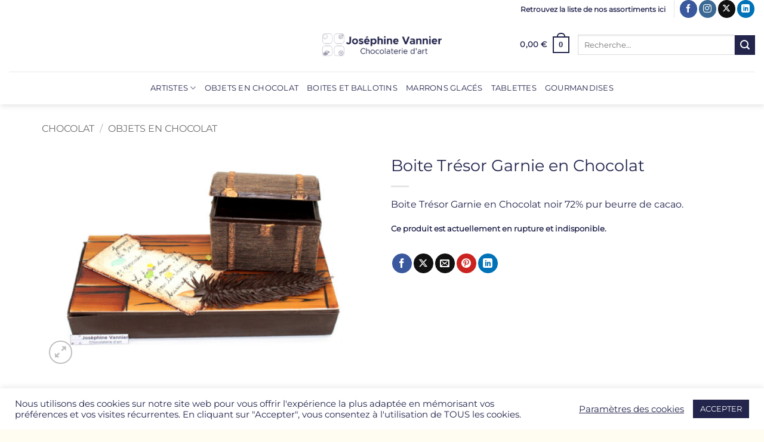

--- FILE ---
content_type: text/html; charset=utf-8
request_url: https://www.google.com/recaptcha/api2/anchor?ar=1&k=6LcDToAUAAAAAGSoLVFwIYp9bpgwALszeI_o0A1n&co=aHR0cHM6Ly93d3cuY2hvY29sYXRzLXZhbm5pZXIuY29tOjQ0Mw..&hl=en&v=TkacYOdEJbdB_JjX802TMer9&size=invisible&anchor-ms=20000&execute-ms=15000&cb=q5uaqdr21ck0
body_size: 45571
content:
<!DOCTYPE HTML><html dir="ltr" lang="en"><head><meta http-equiv="Content-Type" content="text/html; charset=UTF-8">
<meta http-equiv="X-UA-Compatible" content="IE=edge">
<title>reCAPTCHA</title>
<style type="text/css">
/* cyrillic-ext */
@font-face {
  font-family: 'Roboto';
  font-style: normal;
  font-weight: 400;
  src: url(//fonts.gstatic.com/s/roboto/v18/KFOmCnqEu92Fr1Mu72xKKTU1Kvnz.woff2) format('woff2');
  unicode-range: U+0460-052F, U+1C80-1C8A, U+20B4, U+2DE0-2DFF, U+A640-A69F, U+FE2E-FE2F;
}
/* cyrillic */
@font-face {
  font-family: 'Roboto';
  font-style: normal;
  font-weight: 400;
  src: url(//fonts.gstatic.com/s/roboto/v18/KFOmCnqEu92Fr1Mu5mxKKTU1Kvnz.woff2) format('woff2');
  unicode-range: U+0301, U+0400-045F, U+0490-0491, U+04B0-04B1, U+2116;
}
/* greek-ext */
@font-face {
  font-family: 'Roboto';
  font-style: normal;
  font-weight: 400;
  src: url(//fonts.gstatic.com/s/roboto/v18/KFOmCnqEu92Fr1Mu7mxKKTU1Kvnz.woff2) format('woff2');
  unicode-range: U+1F00-1FFF;
}
/* greek */
@font-face {
  font-family: 'Roboto';
  font-style: normal;
  font-weight: 400;
  src: url(//fonts.gstatic.com/s/roboto/v18/KFOmCnqEu92Fr1Mu4WxKKTU1Kvnz.woff2) format('woff2');
  unicode-range: U+0370-0377, U+037A-037F, U+0384-038A, U+038C, U+038E-03A1, U+03A3-03FF;
}
/* vietnamese */
@font-face {
  font-family: 'Roboto';
  font-style: normal;
  font-weight: 400;
  src: url(//fonts.gstatic.com/s/roboto/v18/KFOmCnqEu92Fr1Mu7WxKKTU1Kvnz.woff2) format('woff2');
  unicode-range: U+0102-0103, U+0110-0111, U+0128-0129, U+0168-0169, U+01A0-01A1, U+01AF-01B0, U+0300-0301, U+0303-0304, U+0308-0309, U+0323, U+0329, U+1EA0-1EF9, U+20AB;
}
/* latin-ext */
@font-face {
  font-family: 'Roboto';
  font-style: normal;
  font-weight: 400;
  src: url(//fonts.gstatic.com/s/roboto/v18/KFOmCnqEu92Fr1Mu7GxKKTU1Kvnz.woff2) format('woff2');
  unicode-range: U+0100-02BA, U+02BD-02C5, U+02C7-02CC, U+02CE-02D7, U+02DD-02FF, U+0304, U+0308, U+0329, U+1D00-1DBF, U+1E00-1E9F, U+1EF2-1EFF, U+2020, U+20A0-20AB, U+20AD-20C0, U+2113, U+2C60-2C7F, U+A720-A7FF;
}
/* latin */
@font-face {
  font-family: 'Roboto';
  font-style: normal;
  font-weight: 400;
  src: url(//fonts.gstatic.com/s/roboto/v18/KFOmCnqEu92Fr1Mu4mxKKTU1Kg.woff2) format('woff2');
  unicode-range: U+0000-00FF, U+0131, U+0152-0153, U+02BB-02BC, U+02C6, U+02DA, U+02DC, U+0304, U+0308, U+0329, U+2000-206F, U+20AC, U+2122, U+2191, U+2193, U+2212, U+2215, U+FEFF, U+FFFD;
}
/* cyrillic-ext */
@font-face {
  font-family: 'Roboto';
  font-style: normal;
  font-weight: 500;
  src: url(//fonts.gstatic.com/s/roboto/v18/KFOlCnqEu92Fr1MmEU9fCRc4AMP6lbBP.woff2) format('woff2');
  unicode-range: U+0460-052F, U+1C80-1C8A, U+20B4, U+2DE0-2DFF, U+A640-A69F, U+FE2E-FE2F;
}
/* cyrillic */
@font-face {
  font-family: 'Roboto';
  font-style: normal;
  font-weight: 500;
  src: url(//fonts.gstatic.com/s/roboto/v18/KFOlCnqEu92Fr1MmEU9fABc4AMP6lbBP.woff2) format('woff2');
  unicode-range: U+0301, U+0400-045F, U+0490-0491, U+04B0-04B1, U+2116;
}
/* greek-ext */
@font-face {
  font-family: 'Roboto';
  font-style: normal;
  font-weight: 500;
  src: url(//fonts.gstatic.com/s/roboto/v18/KFOlCnqEu92Fr1MmEU9fCBc4AMP6lbBP.woff2) format('woff2');
  unicode-range: U+1F00-1FFF;
}
/* greek */
@font-face {
  font-family: 'Roboto';
  font-style: normal;
  font-weight: 500;
  src: url(//fonts.gstatic.com/s/roboto/v18/KFOlCnqEu92Fr1MmEU9fBxc4AMP6lbBP.woff2) format('woff2');
  unicode-range: U+0370-0377, U+037A-037F, U+0384-038A, U+038C, U+038E-03A1, U+03A3-03FF;
}
/* vietnamese */
@font-face {
  font-family: 'Roboto';
  font-style: normal;
  font-weight: 500;
  src: url(//fonts.gstatic.com/s/roboto/v18/KFOlCnqEu92Fr1MmEU9fCxc4AMP6lbBP.woff2) format('woff2');
  unicode-range: U+0102-0103, U+0110-0111, U+0128-0129, U+0168-0169, U+01A0-01A1, U+01AF-01B0, U+0300-0301, U+0303-0304, U+0308-0309, U+0323, U+0329, U+1EA0-1EF9, U+20AB;
}
/* latin-ext */
@font-face {
  font-family: 'Roboto';
  font-style: normal;
  font-weight: 500;
  src: url(//fonts.gstatic.com/s/roboto/v18/KFOlCnqEu92Fr1MmEU9fChc4AMP6lbBP.woff2) format('woff2');
  unicode-range: U+0100-02BA, U+02BD-02C5, U+02C7-02CC, U+02CE-02D7, U+02DD-02FF, U+0304, U+0308, U+0329, U+1D00-1DBF, U+1E00-1E9F, U+1EF2-1EFF, U+2020, U+20A0-20AB, U+20AD-20C0, U+2113, U+2C60-2C7F, U+A720-A7FF;
}
/* latin */
@font-face {
  font-family: 'Roboto';
  font-style: normal;
  font-weight: 500;
  src: url(//fonts.gstatic.com/s/roboto/v18/KFOlCnqEu92Fr1MmEU9fBBc4AMP6lQ.woff2) format('woff2');
  unicode-range: U+0000-00FF, U+0131, U+0152-0153, U+02BB-02BC, U+02C6, U+02DA, U+02DC, U+0304, U+0308, U+0329, U+2000-206F, U+20AC, U+2122, U+2191, U+2193, U+2212, U+2215, U+FEFF, U+FFFD;
}
/* cyrillic-ext */
@font-face {
  font-family: 'Roboto';
  font-style: normal;
  font-weight: 900;
  src: url(//fonts.gstatic.com/s/roboto/v18/KFOlCnqEu92Fr1MmYUtfCRc4AMP6lbBP.woff2) format('woff2');
  unicode-range: U+0460-052F, U+1C80-1C8A, U+20B4, U+2DE0-2DFF, U+A640-A69F, U+FE2E-FE2F;
}
/* cyrillic */
@font-face {
  font-family: 'Roboto';
  font-style: normal;
  font-weight: 900;
  src: url(//fonts.gstatic.com/s/roboto/v18/KFOlCnqEu92Fr1MmYUtfABc4AMP6lbBP.woff2) format('woff2');
  unicode-range: U+0301, U+0400-045F, U+0490-0491, U+04B0-04B1, U+2116;
}
/* greek-ext */
@font-face {
  font-family: 'Roboto';
  font-style: normal;
  font-weight: 900;
  src: url(//fonts.gstatic.com/s/roboto/v18/KFOlCnqEu92Fr1MmYUtfCBc4AMP6lbBP.woff2) format('woff2');
  unicode-range: U+1F00-1FFF;
}
/* greek */
@font-face {
  font-family: 'Roboto';
  font-style: normal;
  font-weight: 900;
  src: url(//fonts.gstatic.com/s/roboto/v18/KFOlCnqEu92Fr1MmYUtfBxc4AMP6lbBP.woff2) format('woff2');
  unicode-range: U+0370-0377, U+037A-037F, U+0384-038A, U+038C, U+038E-03A1, U+03A3-03FF;
}
/* vietnamese */
@font-face {
  font-family: 'Roboto';
  font-style: normal;
  font-weight: 900;
  src: url(//fonts.gstatic.com/s/roboto/v18/KFOlCnqEu92Fr1MmYUtfCxc4AMP6lbBP.woff2) format('woff2');
  unicode-range: U+0102-0103, U+0110-0111, U+0128-0129, U+0168-0169, U+01A0-01A1, U+01AF-01B0, U+0300-0301, U+0303-0304, U+0308-0309, U+0323, U+0329, U+1EA0-1EF9, U+20AB;
}
/* latin-ext */
@font-face {
  font-family: 'Roboto';
  font-style: normal;
  font-weight: 900;
  src: url(//fonts.gstatic.com/s/roboto/v18/KFOlCnqEu92Fr1MmYUtfChc4AMP6lbBP.woff2) format('woff2');
  unicode-range: U+0100-02BA, U+02BD-02C5, U+02C7-02CC, U+02CE-02D7, U+02DD-02FF, U+0304, U+0308, U+0329, U+1D00-1DBF, U+1E00-1E9F, U+1EF2-1EFF, U+2020, U+20A0-20AB, U+20AD-20C0, U+2113, U+2C60-2C7F, U+A720-A7FF;
}
/* latin */
@font-face {
  font-family: 'Roboto';
  font-style: normal;
  font-weight: 900;
  src: url(//fonts.gstatic.com/s/roboto/v18/KFOlCnqEu92Fr1MmYUtfBBc4AMP6lQ.woff2) format('woff2');
  unicode-range: U+0000-00FF, U+0131, U+0152-0153, U+02BB-02BC, U+02C6, U+02DA, U+02DC, U+0304, U+0308, U+0329, U+2000-206F, U+20AC, U+2122, U+2191, U+2193, U+2212, U+2215, U+FEFF, U+FFFD;
}

</style>
<link rel="stylesheet" type="text/css" href="https://www.gstatic.com/recaptcha/releases/TkacYOdEJbdB_JjX802TMer9/styles__ltr.css">
<script nonce="quAxcqfqy7A4nlySL0E35g" type="text/javascript">window['__recaptcha_api'] = 'https://www.google.com/recaptcha/api2/';</script>
<script type="text/javascript" src="https://www.gstatic.com/recaptcha/releases/TkacYOdEJbdB_JjX802TMer9/recaptcha__en.js" nonce="quAxcqfqy7A4nlySL0E35g">
      
    </script></head>
<body><div id="rc-anchor-alert" class="rc-anchor-alert"></div>
<input type="hidden" id="recaptcha-token" value="[base64]">
<script type="text/javascript" nonce="quAxcqfqy7A4nlySL0E35g">
      recaptcha.anchor.Main.init("[\x22ainput\x22,[\x22bgdata\x22,\x22\x22,\[base64]/[base64]/[base64]/[base64]/ODU6NzksKFIuUF89RixSKSksUi51KSksUi5TKS5wdXNoKFtQZyx0LFg/[base64]/[base64]/[base64]/[base64]/bmV3IE5bd10oUFswXSk6Vz09Mj9uZXcgTlt3XShQWzBdLFBbMV0pOlc9PTM/bmV3IE5bd10oUFswXSxQWzFdLFBbMl0pOlc9PTQ/[base64]/[base64]/[base64]/[base64]/[base64]/[base64]\\u003d\\u003d\x22,\[base64]\\u003d\\u003d\x22,\x22ScKfEsOSw7ckDcKSPcOVwq9VwqoRbiRcWFcoSsK0wpPDmyHCgWIwBXXDp8KPwpnDmMOzwr7DkMK2MS0Cw7UhCcOgGFnDj8Kgw5FSw43ChMO3EMOBwqvCqmYRworCk8Oxw6leJgxlwrTDocKidzdzXGTDt8OMwo7DgyVFLcK/wpHDt8O4wrjCksK+LwjDhlzDrsOTHcOYw7hsels6YSrDj1pxwo7DlWpwScO9wozCicObUDsRwpcmwp/[base64]/w6JsYcKeIwDCoMOEB8KtwrTDicOQwqgybX/CkFjDiislwpANw6LChcKGT13Ds8OXIVXDkMOiVMK4VynCgBlrw7ZLwq7CrA8uCcOYPRkwwpUzUMKcwp3DgWnCjkzDlRrCmsOCwp3DncKBVcOkW18Mw5Z2ZkJZZsOjbmTCsMKbBsKOw54BFx/[base64]/wrrDq8OgwpoUwqtww6bCsDbDjGLDg1zCo8KZccKWWix0wpHDk3PDogkkc0XCnCzCicOiwr7Do8O7UXpswojDh8KpYXXCvsOjw7lmw7tSdcKCP8OMK8KXwptOT8OHw6Jow5HDj29NAghQEcOvw4h+LsOafDg8O1YPTMKhZMOXwrESw40cwpNbQ8O8KMKANcOGS0/Cri1Zw4Z8w4XCrMKeRQRXeMKawpQoJWjDkm7Cqh/DtSBODwTCrCkKf8KiJ8KdU0vClsK0wp/CgknDh8O8w6Rqex5PwpF9w67Cv2J2w4jDhFYHRSTDosK8FiRIw71Lwqc2w7HCgRJzwpHDqsK5KzQxAwBlw7scwpnDsA4tR8OTeD4nw4DCh8OWU8OdKmHCi8OrPMKMwpfDmcOUDj1UUksaw6jCoQ0dwq/CvMOrwqrClsOqAyzDtWNsUkAhw5PDm8KJYS1zwp7ChMKUUEMdfsKfFT5aw7c8wqpXEcO3w7BzwrDCrhjChMOdPsOLElYEL10lWcOBw64ddMOgw6EpwrkQSHodwpzDqkJuwrHDlW3DlcKmMcK/woJnR8KWNMOgWMO6woPDsVlKwqXChcO3w7Ybw5DDp8OlwpPCslbCtsK9w7QKHBzDscO8YTJ3CcKrw6sCwqcPASAZwqE/wodiBR3DhAswEsKwLMOfT8KZwrEyw7w3wr/CkkxNSETDn39Jw6tbNQprNcKpwrHDpAMGZGHDvkzCj8OWC8Oew4jDrsOMem8APxl4SQ/[base64]/McKCUTlCw6LDg8K/eMOywph8w4Vlw5TDmH/DlcOpN8OkYHB2woRqw6kuS1EywrxDw4jCj0Qaw5x1RMOgwrbDocODwrhFScO7EiVvwpoxcsKNw6/DtzTCq2svMVobwpB8w6jCusKLw5bCtMK2w4DDscKjdsOFwpbDpBgwLcKVC8KZwpxqw4TDjMOtZALDgcOzMgfClsOLV8OIKQ5ew4XCrlDDqwfDp8KJwqjDjcO/YyFmGsO1wr1BHFwnwrXDqX9MZMKuw53Do8KcC3LCtgFBdEDClCrDusO6wpbCkw7Dl8Odw4fCiTLCrCDCshweXcOoSUYmAR7DvyVULGgOwrnDpMOhKGc3V2bCksKbwrIDBnFDcgXDqcKCwr3CtMOww7rCiwbDp8O8w5zClFVYwrDDn8O/[base64]/Cun3Du8Otw73Doj5hP8KoCjTCiyPDnMOPw5zChSwwX1rCqkTDlsOfJMKfw47DmBzCglrCliJrw7jCiMKef0TCvhc/SDjDgMOKdsKlJGbDiwfDuMK+f8KVHsO3w7LDvnc5w6TDkMKbKSkkw67DtCTDqEt6wo1xwoDDkkNaJwrCjibCvCkQElDDviPDr3HCmQfDlC8IMTtpBGzDrCw3Ol8+w5BoZcOrS38/bXvCt11pwrV9TcOeXsOeZ1pfRcO5w4PCjU5gUsKXesOoQ8Onw48Cw4ljw53Ck34pwrlrwqHDrQnCmsOgMEjCtTMVw7LCjsO/[base64]/wpASOsKrwrTDp8Krw5ZRGcKgHEpWwqYVecKTw5HDgQUpwp/DjmNTwoIbw6zDj8O6wrzCjsKBw7/DhQpDwrrCsRgROn3Cg8KAw6RjGhxYHjXCvQDCoXVSwoh8wrPDln06wqrCtxjDkEDCosKASC3DvV7DoxthdRvCj8KxSlZTw7TDg03DojvCok91w7vDscOAwofDshlVw4gVacOmKsOnw5/CocOlDsKpFMOBwo3DpMOiDsOaOsKXHMOSwqrDm8KmwpwEw5DDsSkSwrg+wogbw6V5wp/DgQnDrybDgcORwrjCvD8KwqLDhMO9PWJDw5XDoULCrwrDgmnDmH5Kw502w5Jaw7sBEXlwB1glE8KvIcO1wr8kw7vCglNrJxsgwoPCtcOnF8KHVlc0wq3DssKHw73Dm8OywoMhw5/DncO0F8K5w57CrsKkRic7woDCqFTCnCHCiVzCoB/CmiTCn1opdE8xwpBPwrDDlWxdw7rCv8OYw4vCtsOywrEtw60vNMK2w4F/[base64]/DsnsQw4Q0NsKiwoxPABEoSEJ7O8KxOCNtdsO/woBXVWk9w5ELwpXDv8KgTMORw4DDs0XDucKaFMO/wqwVasKFw6FFwowJSsOJe8O5eWHCpljDj1rCl8K1W8OTwr1DQsKfw4ElZ8OuAsO4RWDDsMOBEj/[base64]/ClcOXwp8bwoTDgQwXw6p7OsOXRsO0wrNgwrbDhMOGwqzCinRMCybDinJLHMOiw7XDj2UCbcOMPMK8w6fCr3pBcSvDjMK6DQbCnyZjDcOiw5bDocKaUhLDqH/CjMO/[base64]/DjDzDklk8woAywrc1wpvDihZEwr/Cuz8Mw4XDuxzCnRbCvjHDksKnw6pvw4jDrcKTFDzCrFrDpR1YKkXDoMOTwpTDusOhBcKtwq0/w4jCnBN0w4TChHIHR8Kpw4bCgMO6AcKawoRswozDu8OJfcKxw6nCiRrCn8OgH3lxChJ4w7nCqwLCrsOuwr5ww7PCkcKvwqTCm8KXw4srPSMwwpQtwrd9GQIEasKEFn7DgTlWaMOdwopTw4hjwp3CpSTCkMKkMn3DncKWwqJEwrsqUMO6wr/CrltsC8KLwolHR1HCkSBAw6/DuQXDjsKlG8KnKcKBXcOiw6g4wqXCkcKyI8Ocwq3CnMOOSFFswpgswqvDicKCQ8OZwqY6wqjDpcKiw6YAS0TDj8K5W8OaTsOpT2NbwqUsXlsAwpnDs8KOwo1hYMKGDMOHKsKuwqXDqnfCmWFMw5zDrcOpwo/DsD7Chkkow6MTa0fCggZyY8Ojw5hVw6vDgcKJVggdJMOrBcOzwrHDlMKVw6HClMOdCg7DnsO/RMKqw4zDljDCqMKJJ3BVwp04wq/Du8Omw4sxCcK+T3vDk8K3w6DDt0DDpMOuV8OQw6p9Mh0KITp4Exp7wr/DsMKcWlBOw5nDtjM4wrZFZMKDw4DCiMKsw4vCkn5BZCAeKRNzCTBNw5nDnDsoDMKkw4IHw5LDjg5we8O/JcKxBMK/woHCgMOfWUt8ehTDgDcJKsKOHHHDnQghwprDkcOmS8K+w4XDj2XDpMK2wq9pw7JhU8KKw5vDksOcw7VVw5HDvMKEwo7DugjCkhTCnkPCpcOKw7rDuQTCg8OcwqXDjcKsDxkDw4h5wqYdQsOfdC7CkcKhYQjDu8OoMUzCqBnDvsOvJ8Oee0Ynwp/CtAAew7MHwrozwqTCrQjDpMK+ScO8w7kiFyQrEMKSTsKFMzfCj0BtwrYDOEBpwrbClcKKeELChkrCpMOaL13DucO/Rjp6AcKyw7LCm2oZw5nDk8OZw5/CtlIteMOPeBkZbF4ewrgNfkBOW8Ktw5l+M28+WUnDnsKrwq/CicK9wrtlfRITwp3CkyLCuBTDjMOQwokyGMOhLG9dw5kACMKNwoV+RsOjw5N+wpbDolPChMKJG8KBdMOCNsORZMKFS8KhwpAOJlHDvl7DlVsXwrJ3w5EiI1BnGcKdDsKSSsOCKsK/NcOywrPDhlnCtsKhwrQLQcOnNMKdwpUjL8KlV8O3wrLDvzAWwoRCSBTDgcKSScOuDsKnwoBkw6LCjcO7EUVZPcOJcMODeMKwcQVqEMOGw6DCiS3Cl8ORw657SMKnAl81ccKSwpLCgcOYbcO9w50vCsOOw4ldR07DjFTDucO/wpxkTcKtw6dpAgpHwrgRAcOGMcOIw4E5WMKbDR4kwpfCg8KmwrREw6nDkMOqCU3CoTDDrkI7HsKlw5YHwoDCt2IeSVUxMUcDwoIbBB1cO8OmJlYcIWDCisKwHMK1wp/Di8OFw4nDnhx/BcKjwrTDpDhME8OIw4d3N2jCgC0nVFUxwqrDncO1wrfCglXDkTcef8OHBw8CwpLDtAd+worCp0PCtktgw43CnRctECPDmm5uw7/Dp0HClMO2wpYmDcKSwqAUeBXDoz/CvnJZB8Ovw6YwTcKqHxoUbzsnA0vCinR4Z8OvOcOWw7IWMFlTwrsjwoLCpiZ/CcOSL8KTWDLDsQVLfMO5w7/CisO8FMO3w5B5w73CqStJPVU4TsOPZgbDpMO9w7YBYsOewqoyF1o+w5HDpsOMwozDgcKIIcKSw44vWsKZwofDhRrCg8KGHcK4w6J2w77DhBY1bRTCocOHEERPB8ORRhFcAjbDhjrDssO7w7vCt1AiBD0wFD/CkMOASMKLZTMzwo4NKMOlw7BuCMK6IMOuwoJhP0FnwqDDtMKYRXXDlMKhw5Yyw6TDpsKow77Dkx/DvMOLwrBPb8K3H3/CosOvw47DjQMiP8OIw55iwoLDgAc1w7zCocKyw5DDpsKmwp4Qw43CgcKZwodKC0QXSBpjXDLCpWZPHm9ZZxA0w6MWw5h6LcOsw4IONA7Dr8OfA8OgwqIVw54Jw7TCoMK2VRpOLW/DmUkdw5zDnCANw7vDucOxScKsAEDDtcOaSnTDnU8uW2zDicKjw7YdesOTwqYPw4VDwpB9w57DgcKqY8OywpdVw642ZsOsPsKkw4rDiMKtEER/w7rCqywzX01fccOtdgUpw6bDh37CsVhqYMKwP8K3UhbDik3Dq8ODwpXCp8Oyw6EhAATCvzFDwrFkeBIzB8KsZEJADnXCsBx6YW1QUWJNSUZAEzPDqQApSsKuw6x2wrHCoMO9IMOXw7RZw4x/[base64]/CukHClDnDmcOlWFTDvjIHw4nDggzCtcOsAVVjw5jCu8Olw70Ew6x3D1d+fAUtBsK6w4l7w5oPw5/Dlil2w44Hw6ZnwoAxworCi8KgU8KfGnBkCcKowpphasOFw6/[base64]/w5rDoFweMinDmlxbPGgRwqRJbU8mwq1vZCbDs8KDCgM7EFdqw7LCnT5pcsK9w7I1w5rCrsO5Mgtqw6/CiDlxwqYjGVfDhEtsN8Kfw7Now7jCucO6VcOuTCzDhGg6wpnCncKBYX1/w4HClEYZw4nCunTDgsK8wqERL8KuwppmSsKxNS3Dhm5XwoMQwqYdwq/Ci2nCj8KRJQjDjQ7Di13ChQvCkh14wrAUAnPCh0DDu1xQBMKkw5HDmsK5Ox3DnEJAw6rDtMOUw7BFFXzCq8O3QMKzE8Ogwo9hGTbCmcO8cjjDgsKPC3NrFMOqwp/CrkvCm8KBw73ChCfCqDQQw4/[base64]/DpMK7w6PCtQplw5TCh8OSI8KHwrjDvcO4w7J+ZDQyDsO3EsOhbCsuwpZcL8K6wrfDlzMSBUfCt8KFwqgqKMKWIX/Du8KaOn5Ywop0w4jDokLCqUduBUnCrMKaJ8OZwpAWQVcjAwh9Z8Kiw6IIM8OTDcOaXTBkwq3Dt8KrwrYXRnfCvg7CucKgOCMjaMKbPyDCq1zCm1xwTR83w5XCqsKiw4vDg3zDusOgwrEnJ8Klw7/[base64]/U8KdH8Olw4oOwqtNwpFDw6nCpMK6XibChzvCvMO8Q8OGw6AWw7PCv8OVw6zDvxvCm1zDnCIxKMKMwqU2w50Jw4UYI8OLe8Olw4zCksOtdkzCkUfDqcK6w5DCuE7DssKJwoJYw7JswoQewp9oXcOaWV/CosKta0N1BMKiw7R2f1Miw6t1wrfDo0VZdsO3w7cJw4osJMOMXsOVwonDt8KSXVXCigrCpFjDusOGI8KbwpUcNgrCqAPCvMO5wrPChMKsw6DCn17CrsOSwoPDr8ORwobCt8OnOcKvVEhhGAfCr8OBw6/CrBlCeBRSPMKdfkcZwqnDlmHDuMOMwrrCtMOXw6TDsUbDkTgOw6HCvAvDpV8/w4jCmcKKZcK5w77DjcOkw68Pwoxsw73CvmsDw493w6dfJsKPwpHDjcOEHcKpwpzCry3CucOnwrvCn8KoUlbCgMONw4k2w7Nqw5I9w7Mzw7/[base64]/Dq8KeXzvCtcO0w6zCn8KKOMKMw5XDtcO+wq7CpFbChDsUwrjCkMOKwqM6w6Aqw6zChMKyw6BkasKnM8O9asK9w4vDv0AEQR8Cw6jCvgYhwpzCtcKEw6tiMMOIw4pTw5fDu8K5wpZRwrhtERpBBsOXw6lNwodpRhPDscK4P10cw64OT27Cr8OJw55hIsKdwr/DunA6w5dOw6HClBzCr1g+w6fDoUJpXkVuHEJ9UcKQwo4pwoIofsOJwqI2wrIcchvDg8Kbw5RBw5pXDMOuw4XDoz0QwpzDhX7DjhMLNm0/w4I3G8KoDsKSwoYbw58MdMKnw5TCrTnDnm3CqMOxwp7CjMOncCbDvAnCqARYwrQBwoJlDRV1w6rDp8OeFn1HIcOsw6Zba3ViwpUMFDzCtloIe8OdwpYnwpt+esOpZsK3DUE7wojDgFt1PVQwGMKswro/V8KgwovCo18/w7zCv8OLw6AWw4E7wpLChMKZwpDCssOaUkLCoMKWw49iwoVaw6xZwpEiJcK5McOzw4A1w6MdfCXCrHvCvsKDQMO4YT8Cwq5SQsOFTR3CjioSYsK8I8O2U8OUa8Krw7HDmsKawrTDk8Kkc8KOe8Osw6/DtEE8wq7CgDHDj8KsEFDChlFYPsO2QcOVwoHCrCUKfcKDK8Oew4ViS8O/Cz8sXQLCpAYKwoPDvMKhw6tCwoMeP3lmBj7Cu3/DucK9w7wfWXFbwpPDpRHCsFFDZRAzcsOswrZRDQ4qK8ODw6vCn8KDVMKnwqBpH1kPBMOzw711QsK+w63CkMOZBcOvNnRYwqrDrl/DiMO6KADDsMKaUG8kwrnDp3PDuW/DlVEvwoZjwrwMw49lwprCql/DozLDvwtTw50Uw7lOw6XCkMKRw6rCs8OPAkvDjcKqQXIvw4hQw4lhwrILw44LaCkFwpHDgsOJw6jCvsKcwpdARGNawrV3bHnChcO+wpHCjcKDwp8Hw5ZKJFdSDgR+Z1B5w5pTw5PCocK3wpLCqibChcKuw6/DtXttw55Aw6Jcw7bDugvDr8KKw4TCvMOOw4TCmT4ia8KGVMKbw4N9fMK/w7/Dv8KTNsO9aMKiwqTCn1d5w6gWw5XDnsKGeMKrRjrCssKEw4ESw5HDpMO9woLDvEInw5vDrMOSw7QzwqbCpFhGwqRQJ8KQwoHDicKTZC/CpMK+w5BVHsOxJsOYwrvDtHvDnxobwqfDq1Iiw5tCE8KgwoEUBsKwZsOlGEptw5x7SMOJcsKMNcKTWMOEU8KlXycXwqB3wpzCssOmwqrCssOMHsO0UMKhTMK9wrjDiR45IsOlOsOeGsKowpA6w63Dq3fCnndcwpsuS1rDq2N6B3/ClsKCw7knwowrDMO/ScK2w4zCrsKzN0HChMOWb8OwW3cBCsOQSTl8GMOuw5kzw4fDiDrDhwXDoy8yPUMgS8KWwrbDg8KwYFnDuMKHF8OiPcKjwonDohAUTy9/wp/Dg8KCwrJMw7bCjW/CsAbDn2kfwq7ChTvDqR3Co2VYw408CVxywovCnRLCjcOswo3CuA/DhMOkHsOoOsKcw7wBO0tRw7xJwp4+TDTDmHPCjRXDtgjCtgjCisKyK8OKw7cJwo3DnXrDpcOhwrh7wrDDiMOqIkRXEMOrOcKtwrMjwoxMw5M4NkDDqzHDksOUGiDCn8O/[base64]/CgMOELhrCjcKxcF7CvjbDlHrDnsOAw7HDrTRswrhgSTVvRMKfIV3CkGkEYjLCnMKkwo3Dj8KcRDvDksO7w4UqJ8KAw5nDusO+w7/[base64]/Dokdew6LCgMKHIsOeBsKtcVzDosOKYcOSw7/DjT/CjwppwrPCmMKpw4PCoE3DiTHDmcOfHcKqG1MZLMKRw47Dh8KRwpo2w57DhMO9YcOew75FwqojXCHDoMKQw5AAcSxUwp1ABy7ChD/[base64]/H8Olw7ptYcO4Wn/Cv3rCvUXCti/CrBTDiAJLcMOzc8Odw5ElFwkYPMKVwq3CkRg+QcO3w4tCGcKrEcOhwpdpwpsOwq4iw4/[base64]/XU9gYwNDEQnDjXsrwpxQw6PDnHFtdsOpw7nCocOJBcKaw7ljPB4iGcOhwrHCmjTDnBrCkMOxI29EwqMfwrZmdcKVUhbDlcOIwq/CsHbCoVxDwpTDi2XClXnCvRcQw6zDk8OqwoRbw4cLQsOVBUrDpcKoJsODwqvDnwkiwonDmMKlLwFBeMOFYTs2EcOjOHDDv8KfwobDgjp+aAwYw4DDm8OBw4lvwqzDsEfCrzN4w5PChgtowpQKVyE3bRjClcKpw6jDssKDw6QNQSfCoQgNwo9NMsOWdsO/worDjQIlcWfCkz/DsipKw4Ecwr7DvSlOL2NfLMOXw41OwpRQwpQ6w4LDvBbCpQPCq8KUwoHDkk8qTsOXw4zDiS0ZMcOuw5DDt8OKw73DpFXCk3V2bsOkBcKZM8Kkw4nDscK9Uh5uwrLDkcOqaH9wBMKlB3bCgWolw5lvcXc1VMOFcx7DixjCkcOAMMO3ZwnChFomSMKIXMKFwo/DrUR7J8KSwqrCq8KnwqbDoThXw4xfMMOPw5sKAGfCoxxyBChnwpkTwoAfWMKJLwdgRcKMX3LDj34bbMO5w5cKw7DDrMOLeMKIwrPDh8KawrZmORfCtMOHwp3CiW/CpH0Nwo4Xw7BRw7TDiCnCl8OrB8Oow6ceFMK/T8KPwoFdMcO/w4VEw7bDocKHw6/Cvi/CoAdFcMO9w7o1BhHCtMK5WsKtUsOgZCg1AVLCtcOkeQopfsOyaMOXw5pcGFDDiHk9JDpKwoV9w74TWMKhc8Oiw6/[base64]/wr46w6xdw4krBsK0w6zCjcOHWsK9w7jCtGrDq8O1acKawrrDu8O4w6/[base64]/wrd/[base64]/DssOMMcO6w75CwqrChcKHwo8Qw5UuecObKytnw40fW8Olw4YSwpodwpjDncKfwrHCvD/ChsK+ZcKGMlFZU0VVasOKW8O/[base64]/Csy7Cujl1wo7CoCLCjsKxw6TDu8OEPMOPw5rDssK4VCQME8KLw5vDgWN6w4/DsmDDjsOiGXDCtQ5UT15rw6fCk0TDk8K/wrDDvD1pwoMkwohVwq0HL2PDllbCnMKLw5nDi8Oyc8OgTztVZBTCmcKLFzLCvF0dwrbDs3YIw5NqAQVoAyNWwpjDucOXIRZ7wp/[base64]/Cu1nDmXPDrEF6wqIRLcOuw6HDpcKMw79rdUjCoWB/CkDDrcOCIsKEPB9Aw48sc8O4aMOlwrjCu8ObKjHDpMKPwonCrCpEwpnCg8KYFcOeesKGHhjCgMKtY8ORXw0Zw4Myw6zCiMK/AcOxIcOkwrvDvXjCg3cIwqXDryLDkH5sw5DCi1MGw6R+A2UVw6lcw615AxzDgjnCvMO+w4nCsjrCnMKcGcOTGGRPGsKqL8O+wrXCtnfDmsOBJsKuBTLCgcKzwr7DrsKzF03CjcO+WMKlwrxFwrHDsMODwp/CuMONTDfDnHjCksKvw6lBwofCq8OwNBkjNVlQwp/Cokp8CS/Co1trwo7DmcK9w7U5DMOSw5xBwqVcwoZEUC7Ci8O3wq90dMKSwo8HasKnwpZ7wr7CiyRjG8KEwp7CiMOdw7tLwrHDuzrDn3cbKz05W0PCuMKkw5FmX0IGw5HDk8Kbw6LCg27ChMO+e24+wq/DuWIvGcK6wrDDl8OfacOaXMOAwpjDlXpzOF/DqTbDo8KCwrjDulHCksOUfTDCnsKqw4N4fHnCinLDqgDDuzDDuAQCw5TDuXRzbz89aMK/WxodBy3Ck8KCYSYJWMOkBcOmwqUZw7JkfsK+TmIcwqjCtcKQERHDjMKUKsKpw69dwrspJC1GwoDCrxTDvxBOw5AAw401d8KswqpSSgHCpsK1Wk8aw57DvsKjw4PDrsKyw7fCqU3DuE/Do1HDoDfDhMKkUjPCnGkRW8Kqw55xwqvCjB7DvcKrZVrDjRzDocOMcMKuCsKrwq7DiGl7wrVlwokeVsO3wo9vw6rCojfDjsOxSk/[base64]/DvMKnFjhmwqtQUDdxw5lYw6XCgsOLw5zDkCXDncK0w6gJfMOcVxvCgcOFdF9Vw6PChmDCiMKcDcKnenFcNyPDuMOtw4zDu3TCuzjDtcOuwrReBsOnwrjCtBfCuAUyw6dDIsK3w7/CucKEw7PCisOyfwDDmcOSGXrCkDhcWMKPwr4lJFpGfSBgwp5aw4wBamEKwonDlcO4ZlzCngo6dcOpRF3DhMKvVMOXwqhxHT/[base64]/w6AZwqTDiUYkAxTClMOPR8KOw6bDjcKVCcOlfsOtIxvDn8K1w5DCpi9WwrbDucKbFcOMw7oKJsORwozCsXkCLQM+wq8zEH/[base64]/fcO6w5HDhH7CksKJwrVUXMK0fw5ywqrCmMKqw43DngzDnDxbw7vDuQ0wwqUZw6zCkcO+aBfCoMO6woF2w4LCgzIBbBTCjDHDisKtw7bCo8KxPcKcw4FDIMOqw63CicOUZBvDm1PCrl95wpTDmC/[base64]/CsWnDncKoVcK5woQ4wqbClMKcZsOxX8Kjwo9peUvCpT9SJ8K3cMKDHsKhwq8rJHHCv8K4TMKowofDosOUwpQxC1Z3w5vCssKjIcOzwqEyZFTDnC7CgsKKWcORLlkmw5/CvMKmw4E2b8OPwrxhasOyw4VQe8KWw49ZCsK6Twcawotow73DhcKkwoTCksKZV8O5wqPDnkgEw7/DlH/Ck8KtJsKCAcO9w4wALsKHLMKyw58WFsOgw57Dv8KLRWQcwqtlC8KXw5FMwohew6/DogLDgS3Cr8K/wqXDmcK6w4vCo3/CtsOMw5DDqsK0d8ORcVMvK2doMlXDqls4w6XCul7CocOJdBRXdcKNYAXDugPDij3Dq8OGE8KccBzDjMKMZSHDnMO4J8ORclzCqV7DvQzDhTtdX8K2woN7w6DCmsKXw4XCp1XCrWxzEgVxF29ZSMKbMQY7w63CpsKREQ85HMO6Bj1AwrfDgsObwrhnw6jDnn/DkAjDisKNEE3Dlkw9MFl7H3oJwoUUwo/CplHCp8OLwpXDu1kPwoPDvWQrw4HDjyAxOV/[base64]/[base64]/[base64]/DvCh0w6/Cg8KBw4l5w7/DvMKUD8OgKkPDh2fCsMKQw6jCrl4+wqrDrsOjwrHCkh4GwqN5w4MLesOjJMO1wqDCo3JTw4giwqzDmikwwo3Dr8KhcRXDjMOMCsOAAxk0IGPCnTB5wrTCocK/ccOHwq7DlcOhFFhbw4ZhwpVLLcOZEsOzQx4GNsO6CnQpwo83PMK5w6fDl31LdMK0e8OhEMK2w4pPwohlwoPDosOzw7jCuHY/AHXDrMKVw5UzwqZzJhvCjxXDjcOcVzbCvsKiw4zCu8K4w4HCsjUdYTQFw5dpw6/Dj8K7w49WDsOQworCnQp5wqrDiELDnAbCjsO4w49rw6svJ2Urwph1IMOMwppzUlPCljvCnjpQw69JwoNlN1TCpBXCucK3w4NgC8OWw6zCo8KjS3sLwoM7Mz8kw6YHGsOSw756wphvwrEqCsK/[base64]/Cm0h4Hhxcwr9nwr3CvW96w5lFw7U3BhjCgMKJRsOFw4vCk0AfPy1wNzvCsMOTw6rDp8KXw7FYQMO3cHNdwpbDlylQw5TDr8OhOSnDoMKSwqo9J3XChzN5w48mwrnCtlQ6TMOUbGxGw7cOKMK2wrAawq1MRMOUS8OswrN/NyjCuW7DrMKJdMK2FsKzIcKAw6PCjsK3woVgw53DqmASw7LDizDCjmhXw40eLsKbJXDCq8OIwqXDgMKtTsKCUMKbN0I3w5J9wqgnJsOQw6XDqUbDvzpzLMKKBsKXwrDCrcKzwrrCgcK/wpXCuMOdKcO6FgV2GcKQAUHDscOkw49KeQAaI1/DpMKMwprDuC9vwqtzwqwpPSnCj8OGwo/[base64]/wrY6YD3ChBoswrnCt2I9VMKUbsKwVh/DpcOlDcOVacKnwqZqw4fCuWfCjMKDCcK+fsOuwp8lKcOuw4tWwpjDncOmaWwAX8KBw4xLcsKIWkLCtsOQwphTMsOZw6LCjjzCmwQwwpk0wrA9X8OfccOOGRXDmVJAW8KkwpvDu8OPw7DDmsK6w7fCnDDCjkHCkcKdwpDCnsKYwq/[base64]/wp7DsMKbw5onw5nCjBs2w48uwqRzdXfDvB0Ow5DDhsOxBcKOw5NDfidYJxfDn8KiDxPCjsKvAxJ3wqHCqXJuw7rDhMOuecO2w4fCt8OWTGU0CsOtwqFxccOsc1UJE8OAw7TCr8Kbw6nCocKEGcKSwr44HsOhw4zCskvCssObb2jDhlwUwqR/wpjCucOgwrhhUGXDssO5FxNqJ2dTwoPDomNUw5/CscKlXsOHCH58wpM9N8KywqrCnMK3wr3DusOCTXQmNRJ1eGAiwrPDkx1gQ8OUwrglwqF+fsKvP8K7fsKnw6fDtcKoA8KvwpzCoMKiw6xNw48bw6drfMOyU2BewobDuMKVwqrCj8KXw5jConvCsCzDmMOTwpAdwo/CrMKcVcKXw5xUTsOAw77Cl0AzX8KYw7kkw4sjw4HDpMKmwqF7SMKMUMKlwprDhCXCizTDqHt4TSIiGi/[base64]/[base64]/wrVpw6zCsMKdLF1fMj9RKsKHw7rDqX0pw5sPG0/Dt8O/eMOOA8O5WB43wpjDjRtnwrPCiyrDm8OSw7ErQMK5wqBfS8KfdcOVw6crw5zCiMKhHgjDjMKvw6LDisOAwpTCtMKKQxccw6IueFTDtcOnw73CtcKww4PDn8Knw5TCuQPDjhtAwpjDoMO6BABYcwbDgDBtwrrDhMKCwp7CqVDCvMKuwpN0w4/ClMKewoRCZMOIwqTCmzjDtzbDtwcnVknCuXZjcC4/w6VrcMOdSSEfZSrDmMObw4dSw4FBw4jDjy3DpETDssKUwpTCvcKxwo4DKsOIbcKuDlB1T8KdwrzCrRFwH2zDiMKsQ1fCh8KNwo8ewoXDtSvDkSvCumrCsArCvsKHUMOhD8OhIcK9D8KPPSoPw5spw5AtRcOpfsOLWSQJwqzCh8KkwrvDhERiw4Q/w6/CuMOrwr84UsKpw5zCnGjDjl/[base64]/CtcKew7LCpsO/D2fDqsKCwqLDkMKIOh3DoxkkwphRO8O/[base64]/[base64]/[base64]/CmsKhwqYUwovDusKDw5XDknnDt8KIw7DDgQTCm8K2w6/DpsOzHVvCscKDF8Ofwr0TRsKsCcOWE8KTDE02wrUxd8O5FWDDrUPDrVjCicOFShLCmF7ChcOIwqfDlF/Dh8OBwq0LLSsjw7V/w41Ew5PCkMKTRMOkDcKTJ07Ch8KGYMKFbz1zw5HDjsKZwo7DiMKiw7/[base64]/ezkeM8Opwo0xZsKgBMK9wrJLw7JKY2nCoFdHwoHCrsOoAGE6w5oPwqwxFcKcw5bDiUfDgcKQJMK5woDCj0R/FEXCkMOzwp7CuzLDnlc6wop4EWDDncOkwpBtHMKtc8KVW0Jww4zDgVJJw6JeI0rDk8OEJV5KwrNPwpjCucOdw5EiwpfCr8KAYsKUw5oEQVtqPxd/[base64]/DnSnDqsOgw4TCtlQ3ecKdexHCvAdJwqByfyxVw67CgAlzw5fCmMKhw4hqTsOhwoTCnsKURcKWwp7CjcKEw6rCrXDDqU90ShfDn8O/C1ZRwo/DosKKwpRcw6bDksO+wq3CiU5uc2QXwq0HwpjChQY9w4g7w6w+w7fDlsOXBsKGacOswpXCtcKFwqLDvX1+w77ClcOSVyc0N8KZPiXDuzLCgznChsKQDsOrw5fDm8O3YlbCpsO5w6gjPsOJwpfDklvCrcO0NHbCiV/CkhvDhELDkMOdw5Vew4PCig/CtFIwwqUHw6h2KsKMdsOYw7t5wqd0wqjCklLDrHdLw4vDt3fCqlDCjy4ow4/CrMKgw5J2CBvDmS3CisO4w7IFwo/Dh8KJwobCuGzCgcOCw6XDicOBw79LESDCiCzDgxwCTWDDrmF5wo4aw7vDmU/[base64]/[base64]/[base64]/w6BpCcKaw6N0R2DDjsOfw4jDlcKbecODw5tuUA7CqkLCnMKsasOEw7zDk8O/woTCucO5wpbCrmJww4hYeGfDhEFTf3bDizrCtsO4w6nDpmgvwpRfw5tGwrYZUsKHa8OgGD/DpsKqw61GK2NSaMOlCCM9Y8KfwoRNQ8O0IMOVW8KTWCXDhllcP8OEw6lqwrLDl8K1wrHDu8KOTjoPw7JJJcKxwqDDu8KXJMKsK8Kgw4dIw5xhwpLDvGbCgcK3MmsbUFvDr2HCjkAKdGJfS2XDqjbDslHCl8O5WAk9XMKswoXDg0/DuzHDp8KgwrDCgsOiwrwUw5VHJHXDvgLCmD/Dui3DtAnCnsOvFcK9TMKNw6XDqn8wT3/[base64]/VSzCv8K+JcOTdT7CsRvCuFYEXTJQG8O8L8OXw40jw7xcBcOLw4LDjGEvE0rDocKcwrZBZsOiFGfDnMO7wrPCucKqw6xmwqN9aXlmTHfCox/CsE7DtXTClMKNesOzXcOeB23Cn8O8USPDt0BtT1bDmsKUMMOvwpgNM3Y6ScOPXsK4wqs3ccK/[base64]/SMKUwq4yb8K7ZsKpwpgUeADCvHrDhFlfwpZ6e1rCvMKJfcKVw5k8UcK5fMKAGmDDpsORbsKBw5LChcKDBBgVwo1Wwq/DuVBLwq7DjkZTwpbDnsKXAmAweT4DasOmE3/CqhBMdCtZQBDDgjDCvcOCJUoWw6tmNsKSJ8K0ccOKwoorwpnDnlEfEALCvDN5UTlUw5ZNam/CvMOLM2/[base64]/DsmLCmsOlH8KXesKeIhZRwpjCixRjwqrDtR1bSMKbw5U2GyUiw5nDuMO0XMKvJwxUYnvDlcOow41vw53Dok3CjV/DhwrDuXlowo/[base64]/wo0FPMOHPMO3w6guw5LCtsOuwoVySMOzZ8KFKyLCucKPw64Cwq12PFkgecK/wpBnw5dvwodQccO0wp11wrtZCMKqKsOLw70Nwp3CnnTCjcOKw4zDq8OqTyU/asO4VDnCqsK8wplhwr/CkcOAF8K8wobCq8OMwqYvecKOw5R9SD3DkRUEW8Ogw5LDicOswog/[base64]/Dj8O1KTVvwoZjw53CvMO4A8Oiwq/Dslwew6PDtMOkDDfCqsKbw6nCpR5ZPRJewoNvAsK4UyTCnwDDr8O9DMK+IsK/wr7DlwHCoMOjacKCwpfCm8KyIcOZw5FPw77Djk9xdMKtwo1nJTTDuUHDp8KEwrbDj8ODw7NNwrTCvUx7AcOFw7xcwqtiw69Twq/[base64]/Dk8KMZsOIPigtwonCsXrCn20/[base64]\\u003d\x22],null,[\x22conf\x22,null,\x226LcDToAUAAAAAGSoLVFwIYp9bpgwALszeI_o0A1n\x22,0,null,null,null,0,[21,125,63,73,95,87,41,43,42,83,102,105,109,121],[7668936,997],0,null,null,null,null,0,null,0,null,700,1,null,0,\[base64]/tzcYADoGZWF6dTZkEg4Iiv2INxgAOgVNZklJNBoZCAMSFR0U8JfjNw7/vqUGGcSdCRmc4owCGQ\\u003d\\u003d\x22,0,0,null,null,1,null,0,1],\x22https://www.chocolats-vannier.com:443\x22,null,[3,1,1],null,null,null,1,3600,[\x22https://www.google.com/intl/en/policies/privacy/\x22,\x22https://www.google.com/intl/en/policies/terms/\x22],\x22UeOnp4Gv4Ojg28SDabZoS18uhdtUaf97LaFGq8lYXpY\\u003d\x22,1,0,null,1,1764687811904,0,0,[69,252,100,108],null,[225,46,4,95],\x22RC-ZIANfXRzMamvog\x22,null,null,null,null,null,\x220dAFcWeA4urqETgrjP03lzEfoyiv9Qmg-cwEnBvHhCbn-shxiJo14WxHxvwasSUkniqFeDh53npiF7bG7WOdy0X6z97hZZRdkEtg\x22,1764770611981]");
    </script></body></html>

--- FILE ---
content_type: text/html; charset=utf-8
request_url: https://www.google.com/recaptcha/api2/aframe
body_size: -268
content:
<!DOCTYPE HTML><html><head><meta http-equiv="content-type" content="text/html; charset=UTF-8"></head><body><script nonce="N3ZTSRfmv4i7jw6PGCYOUQ">/** Anti-fraud and anti-abuse applications only. See google.com/recaptcha */ try{var clients={'sodar':'https://pagead2.googlesyndication.com/pagead/sodar?'};window.addEventListener("message",function(a){try{if(a.source===window.parent){var b=JSON.parse(a.data);var c=clients[b['id']];if(c){var d=document.createElement('img');d.src=c+b['params']+'&rc='+(localStorage.getItem("rc::a")?sessionStorage.getItem("rc::b"):"");window.document.body.appendChild(d);sessionStorage.setItem("rc::e",parseInt(sessionStorage.getItem("rc::e")||0)+1);localStorage.setItem("rc::h",'1764684213845');}}}catch(b){}});window.parent.postMessage("_grecaptcha_ready", "*");}catch(b){}</script></body></html>

--- FILE ---
content_type: text/css
request_url: https://www.chocolats-vannier.com/wp-content/themes/flatsome-child/style.css?ver=3.0
body_size: 97
content:
/*
Theme Name: Flatsome Child
Description: This is a child theme for Flatsome Theme
Author: UX Themes
Template: flatsome
Version: 3.0
*/

/*************** ADD CUSTOM CSS HERE.   ***************/
.grecaptcha-badge { visibility: hidden; }

@media only screen and (max-width: 48em) {
/*************** ADD MOBILE ONLY CSS HERE  ***************/
.grecaptcha-badge { visibility: hidden; }

}